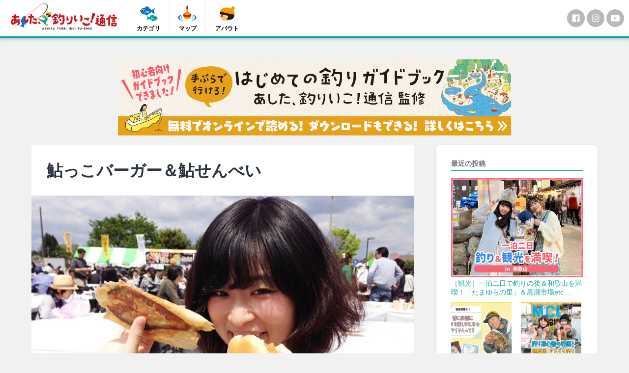

--- FILE ---
content_type: text/html; charset=UTF-8
request_url: https://ashita-tsuri.com/food/20160525
body_size: 18821
content:
<!DOCTYPE html>

<html dir="ltr" lang="ja" prefix="og: https://ogp.me/ns#">

	<head>
		
<!-- Google Tag Manager -->
<script>(function(w,d,s,l,i){w[l]=w[l]||[];w[l].push({'gtm.start':
new Date().getTime(),event:'gtm.js'});var f=d.getElementsByTagName(s)[0],
j=d.createElement(s),dl=l!='dataLayer'?'&l='+l:'';j.async=true;j.src=
'https://www.googletagmanager.com/gtm.js?id='+i+dl;f.parentNode.insertBefore(j,f);
})(window,document,'script','dataLayer','GTM-PT94THF');</script>
<!-- End Google Tag Manager -->
		
		<meta charset="UTF-8">
		<meta name="viewport" content="width=device-width, initial-scale=1.0, maximum-scale=1.0, user-scalable=no" >
		<link rel="icon" type="image/x-icon" href="/favicon.ico">
				<title>鮎っこバーガー＆鮎せんべい | あした、釣りいこ! 通信</title>

		<!-- All in One SEO 4.6.0 - aioseo.com -->
		<meta name="robots" content="max-image-preview:large" />
		<link rel="canonical" href="https://ashita-tsuri.com/food/20160525" />
		<meta name="generator" content="All in One SEO (AIOSEO) 4.6.0" />
		<meta property="og:locale" content="ja_JP" />
		<meta property="og:site_name" content="あした、釣りいこ! 通信" />
		<meta property="og:type" content="article" />
		<meta property="og:title" content="鮎っこバーガー＆鮎せんべい | あした、釣りいこ! 通信" />
		<meta property="og:url" content="https://ashita-tsuri.com/food/20160525" />
		<meta property="og:image" content="https://ashita-tsuri.com/wp-content/uploads/2016/05/13254052_1748907228655907_5132516491369389434_n-1.jpg" />
		<meta property="og:image:secure_url" content="https://ashita-tsuri.com/wp-content/uploads/2016/05/13254052_1748907228655907_5132516491369389434_n-1.jpg" />
		<meta property="og:image:width" content="960" />
		<meta property="og:image:height" content="720" />
		<meta property="article:published_time" content="2016-05-25T10:43:37+00:00" />
		<meta property="article:modified_time" content="2016-05-25T10:43:37+00:00" />
		<meta name="twitter:card" content="summary" />
		<meta name="twitter:title" content="鮎っこバーガー＆鮎せんべい | あした、釣りいこ! 通信" />
		<meta name="twitter:image" content="https://ashita-tsuri.com/wp-content/uploads/2016/05/13254052_1748907228655907_5132516491369389434_n-1.jpg" />
		<script type="application/ld+json" class="aioseo-schema">
			{"@context":"https:\/\/schema.org","@graph":[{"@type":"Article","@id":"https:\/\/ashita-tsuri.com\/food\/20160525#article","name":"\u9b8e\u3063\u3053\u30d0\u30fc\u30ac\u30fc\uff06\u9b8e\u305b\u3093\u3079\u3044 | \u3042\u3057\u305f\u3001\u91e3\u308a\u3044\u3053! \u901a\u4fe1","headline":"\u9b8e\u3063\u3053\u30d0\u30fc\u30ac\u30fc\uff06\u9b8e\u305b\u3093\u3079\u3044","author":{"@id":"https:\/\/ashita-tsuri.com\/author\/copla#author"},"publisher":{"@id":"https:\/\/ashita-tsuri.com\/#organization"},"image":{"@type":"ImageObject","url":"https:\/\/ashita-tsuri.com\/wp-content\/uploads\/2016\/05\/13254052_1748907228655907_5132516491369389434_n-1.jpg","width":960,"height":720},"datePublished":"2016-05-25T19:43:37+09:00","dateModified":"2016-05-25T19:43:37+09:00","inLanguage":"ja","mainEntityOfPage":{"@id":"https:\/\/ashita-tsuri.com\/food\/20160525#webpage"},"isPartOf":{"@id":"https:\/\/ashita-tsuri.com\/food\/20160525#webpage"},"articleSection":"\u91e3\u308a\u3054\u306f\u3093, \u89b3\u5149"},{"@type":"BreadcrumbList","@id":"https:\/\/ashita-tsuri.com\/food\/20160525#breadcrumblist","itemListElement":[{"@type":"ListItem","@id":"https:\/\/ashita-tsuri.com\/#listItem","position":1,"name":"\u5bb6","item":"https:\/\/ashita-tsuri.com\/","nextItem":"https:\/\/ashita-tsuri.com\/category\/food#listItem"},{"@type":"ListItem","@id":"https:\/\/ashita-tsuri.com\/category\/food#listItem","position":2,"name":"\u91e3\u308a\u3054\u306f\u3093","previousItem":"https:\/\/ashita-tsuri.com\/#listItem"}]},{"@type":"Organization","@id":"https:\/\/ashita-tsuri.com\/#organization","name":"\u3042\u3057\u305f\u3001\u91e3\u308a\u3044\u3053! \u901a\u4fe1","url":"https:\/\/ashita-tsuri.com\/"},{"@type":"Person","@id":"https:\/\/ashita-tsuri.com\/author\/copla#author","url":"https:\/\/ashita-tsuri.com\/author\/copla","name":"copla","image":{"@type":"ImageObject","@id":"https:\/\/ashita-tsuri.com\/food\/20160525#authorImage","url":"https:\/\/secure.gravatar.com\/avatar\/739c27aed13343df854ce802197d77d6?s=96&d=mm&r=g","width":96,"height":96,"caption":"copla"}},{"@type":"WebPage","@id":"https:\/\/ashita-tsuri.com\/food\/20160525#webpage","url":"https:\/\/ashita-tsuri.com\/food\/20160525","name":"\u9b8e\u3063\u3053\u30d0\u30fc\u30ac\u30fc\uff06\u9b8e\u305b\u3093\u3079\u3044 | \u3042\u3057\u305f\u3001\u91e3\u308a\u3044\u3053! \u901a\u4fe1","inLanguage":"ja","isPartOf":{"@id":"https:\/\/ashita-tsuri.com\/#website"},"breadcrumb":{"@id":"https:\/\/ashita-tsuri.com\/food\/20160525#breadcrumblist"},"author":{"@id":"https:\/\/ashita-tsuri.com\/author\/copla#author"},"creator":{"@id":"https:\/\/ashita-tsuri.com\/author\/copla#author"},"image":{"@type":"ImageObject","url":"https:\/\/ashita-tsuri.com\/wp-content\/uploads\/2016\/05\/13254052_1748907228655907_5132516491369389434_n-1.jpg","@id":"https:\/\/ashita-tsuri.com\/food\/20160525\/#mainImage","width":960,"height":720},"primaryImageOfPage":{"@id":"https:\/\/ashita-tsuri.com\/food\/20160525#mainImage"},"datePublished":"2016-05-25T19:43:37+09:00","dateModified":"2016-05-25T19:43:37+09:00"},{"@type":"WebSite","@id":"https:\/\/ashita-tsuri.com\/#website","url":"https:\/\/ashita-tsuri.com\/","name":"\u3042\u3057\u305f\u3001\u91e3\u308a\u3044\u3053! \u901a\u4fe1","description":"\u91e3\u308a\u521d\u5fc3\u8005\u306e\u307f\u3093\u306a\u304c\u697d\u3057\u3080\u60c5\u5831\u4ea4\u63db\u30da\u30fc\u30b8\u3067\u3059\u3002","inLanguage":"ja","publisher":{"@id":"https:\/\/ashita-tsuri.com\/#organization"}}]}
		</script>
		<!-- All in One SEO -->

<link rel='dns-prefetch' href='//stats.wp.com' />
<link rel="alternate" type="application/rss+xml" title="あした、釣りいこ! 通信 &raquo; フィード" href="https://ashita-tsuri.com/feed" />
<link rel="alternate" type="application/rss+xml" title="あした、釣りいこ! 通信 &raquo; コメントフィード" href="https://ashita-tsuri.com/comments/feed" />
<link rel="alternate" type="text/calendar" title="あした、釣りいこ! 通信 &raquo; iCal フィード" href="https://ashita-tsuri.com/events/?ical=1" />
<script type="text/javascript">
/* <![CDATA[ */
window._wpemojiSettings = {"baseUrl":"https:\/\/s.w.org\/images\/core\/emoji\/15.0.3\/72x72\/","ext":".png","svgUrl":"https:\/\/s.w.org\/images\/core\/emoji\/15.0.3\/svg\/","svgExt":".svg","source":{"concatemoji":"https:\/\/ashita-tsuri.com\/wp-includes\/js\/wp-emoji-release.min.js?ver=6.5.7"}};
/*! This file is auto-generated */
!function(i,n){var o,s,e;function c(e){try{var t={supportTests:e,timestamp:(new Date).valueOf()};sessionStorage.setItem(o,JSON.stringify(t))}catch(e){}}function p(e,t,n){e.clearRect(0,0,e.canvas.width,e.canvas.height),e.fillText(t,0,0);var t=new Uint32Array(e.getImageData(0,0,e.canvas.width,e.canvas.height).data),r=(e.clearRect(0,0,e.canvas.width,e.canvas.height),e.fillText(n,0,0),new Uint32Array(e.getImageData(0,0,e.canvas.width,e.canvas.height).data));return t.every(function(e,t){return e===r[t]})}function u(e,t,n){switch(t){case"flag":return n(e,"\ud83c\udff3\ufe0f\u200d\u26a7\ufe0f","\ud83c\udff3\ufe0f\u200b\u26a7\ufe0f")?!1:!n(e,"\ud83c\uddfa\ud83c\uddf3","\ud83c\uddfa\u200b\ud83c\uddf3")&&!n(e,"\ud83c\udff4\udb40\udc67\udb40\udc62\udb40\udc65\udb40\udc6e\udb40\udc67\udb40\udc7f","\ud83c\udff4\u200b\udb40\udc67\u200b\udb40\udc62\u200b\udb40\udc65\u200b\udb40\udc6e\u200b\udb40\udc67\u200b\udb40\udc7f");case"emoji":return!n(e,"\ud83d\udc26\u200d\u2b1b","\ud83d\udc26\u200b\u2b1b")}return!1}function f(e,t,n){var r="undefined"!=typeof WorkerGlobalScope&&self instanceof WorkerGlobalScope?new OffscreenCanvas(300,150):i.createElement("canvas"),a=r.getContext("2d",{willReadFrequently:!0}),o=(a.textBaseline="top",a.font="600 32px Arial",{});return e.forEach(function(e){o[e]=t(a,e,n)}),o}function t(e){var t=i.createElement("script");t.src=e,t.defer=!0,i.head.appendChild(t)}"undefined"!=typeof Promise&&(o="wpEmojiSettingsSupports",s=["flag","emoji"],n.supports={everything:!0,everythingExceptFlag:!0},e=new Promise(function(e){i.addEventListener("DOMContentLoaded",e,{once:!0})}),new Promise(function(t){var n=function(){try{var e=JSON.parse(sessionStorage.getItem(o));if("object"==typeof e&&"number"==typeof e.timestamp&&(new Date).valueOf()<e.timestamp+604800&&"object"==typeof e.supportTests)return e.supportTests}catch(e){}return null}();if(!n){if("undefined"!=typeof Worker&&"undefined"!=typeof OffscreenCanvas&&"undefined"!=typeof URL&&URL.createObjectURL&&"undefined"!=typeof Blob)try{var e="postMessage("+f.toString()+"("+[JSON.stringify(s),u.toString(),p.toString()].join(",")+"));",r=new Blob([e],{type:"text/javascript"}),a=new Worker(URL.createObjectURL(r),{name:"wpTestEmojiSupports"});return void(a.onmessage=function(e){c(n=e.data),a.terminate(),t(n)})}catch(e){}c(n=f(s,u,p))}t(n)}).then(function(e){for(var t in e)n.supports[t]=e[t],n.supports.everything=n.supports.everything&&n.supports[t],"flag"!==t&&(n.supports.everythingExceptFlag=n.supports.everythingExceptFlag&&n.supports[t]);n.supports.everythingExceptFlag=n.supports.everythingExceptFlag&&!n.supports.flag,n.DOMReady=!1,n.readyCallback=function(){n.DOMReady=!0}}).then(function(){return e}).then(function(){var e;n.supports.everything||(n.readyCallback(),(e=n.source||{}).concatemoji?t(e.concatemoji):e.wpemoji&&e.twemoji&&(t(e.twemoji),t(e.wpemoji)))}))}((window,document),window._wpemojiSettings);
/* ]]> */
</script>
<style id='wp-emoji-styles-inline-css' type='text/css'>

	img.wp-smiley, img.emoji {
		display: inline !important;
		border: none !important;
		box-shadow: none !important;
		height: 1em !important;
		width: 1em !important;
		margin: 0 0.07em !important;
		vertical-align: -0.1em !important;
		background: none !important;
		padding: 0 !important;
	}
</style>
<link rel='stylesheet' id='wp-block-library-css' href='https://ashita-tsuri.com/wp-includes/css/dist/block-library/style.min.css?ver=6.5.7' type='text/css' media='all' />
<style id='wp-block-library-inline-css' type='text/css'>
.has-text-align-justify{text-align:justify;}
</style>
<link rel='stylesheet' id='mediaelement-css' href='https://ashita-tsuri.com/wp-includes/js/mediaelement/mediaelementplayer-legacy.min.css?ver=4.2.17' type='text/css' media='all' />
<link rel='stylesheet' id='wp-mediaelement-css' href='https://ashita-tsuri.com/wp-includes/js/mediaelement/wp-mediaelement.min.css?ver=6.5.7' type='text/css' media='all' />
<style id='jetpack-sharing-buttons-style-inline-css' type='text/css'>
.jetpack-sharing-buttons__services-list{display:flex;flex-direction:row;flex-wrap:wrap;gap:0;list-style-type:none;margin:5px;padding:0}.jetpack-sharing-buttons__services-list.has-small-icon-size{font-size:12px}.jetpack-sharing-buttons__services-list.has-normal-icon-size{font-size:16px}.jetpack-sharing-buttons__services-list.has-large-icon-size{font-size:24px}.jetpack-sharing-buttons__services-list.has-huge-icon-size{font-size:36px}@media print{.jetpack-sharing-buttons__services-list{display:none!important}}.editor-styles-wrapper .wp-block-jetpack-sharing-buttons{gap:0;padding-inline-start:0}ul.jetpack-sharing-buttons__services-list.has-background{padding:1.25em 2.375em}
</style>
<style id='pdfemb-pdf-embedder-viewer-style-inline-css' type='text/css'>
.wp-block-pdfemb-pdf-embedder-viewer{max-width:none}

</style>
<style id='classic-theme-styles-inline-css' type='text/css'>
/*! This file is auto-generated */
.wp-block-button__link{color:#fff;background-color:#32373c;border-radius:9999px;box-shadow:none;text-decoration:none;padding:calc(.667em + 2px) calc(1.333em + 2px);font-size:1.125em}.wp-block-file__button{background:#32373c;color:#fff;text-decoration:none}
</style>
<style id='global-styles-inline-css' type='text/css'>
body{--wp--preset--color--black: #000000;--wp--preset--color--cyan-bluish-gray: #abb8c3;--wp--preset--color--white: #ffffff;--wp--preset--color--pale-pink: #f78da7;--wp--preset--color--vivid-red: #cf2e2e;--wp--preset--color--luminous-vivid-orange: #ff6900;--wp--preset--color--luminous-vivid-amber: #fcb900;--wp--preset--color--light-green-cyan: #7bdcb5;--wp--preset--color--vivid-green-cyan: #00d084;--wp--preset--color--pale-cyan-blue: #8ed1fc;--wp--preset--color--vivid-cyan-blue: #0693e3;--wp--preset--color--vivid-purple: #9b51e0;--wp--preset--gradient--vivid-cyan-blue-to-vivid-purple: linear-gradient(135deg,rgba(6,147,227,1) 0%,rgb(155,81,224) 100%);--wp--preset--gradient--light-green-cyan-to-vivid-green-cyan: linear-gradient(135deg,rgb(122,220,180) 0%,rgb(0,208,130) 100%);--wp--preset--gradient--luminous-vivid-amber-to-luminous-vivid-orange: linear-gradient(135deg,rgba(252,185,0,1) 0%,rgba(255,105,0,1) 100%);--wp--preset--gradient--luminous-vivid-orange-to-vivid-red: linear-gradient(135deg,rgba(255,105,0,1) 0%,rgb(207,46,46) 100%);--wp--preset--gradient--very-light-gray-to-cyan-bluish-gray: linear-gradient(135deg,rgb(238,238,238) 0%,rgb(169,184,195) 100%);--wp--preset--gradient--cool-to-warm-spectrum: linear-gradient(135deg,rgb(74,234,220) 0%,rgb(151,120,209) 20%,rgb(207,42,186) 40%,rgb(238,44,130) 60%,rgb(251,105,98) 80%,rgb(254,248,76) 100%);--wp--preset--gradient--blush-light-purple: linear-gradient(135deg,rgb(255,206,236) 0%,rgb(152,150,240) 100%);--wp--preset--gradient--blush-bordeaux: linear-gradient(135deg,rgb(254,205,165) 0%,rgb(254,45,45) 50%,rgb(107,0,62) 100%);--wp--preset--gradient--luminous-dusk: linear-gradient(135deg,rgb(255,203,112) 0%,rgb(199,81,192) 50%,rgb(65,88,208) 100%);--wp--preset--gradient--pale-ocean: linear-gradient(135deg,rgb(255,245,203) 0%,rgb(182,227,212) 50%,rgb(51,167,181) 100%);--wp--preset--gradient--electric-grass: linear-gradient(135deg,rgb(202,248,128) 0%,rgb(113,206,126) 100%);--wp--preset--gradient--midnight: linear-gradient(135deg,rgb(2,3,129) 0%,rgb(40,116,252) 100%);--wp--preset--font-size--small: 13px;--wp--preset--font-size--medium: 20px;--wp--preset--font-size--large: 36px;--wp--preset--font-size--x-large: 42px;--wp--preset--spacing--20: 0.44rem;--wp--preset--spacing--30: 0.67rem;--wp--preset--spacing--40: 1rem;--wp--preset--spacing--50: 1.5rem;--wp--preset--spacing--60: 2.25rem;--wp--preset--spacing--70: 3.38rem;--wp--preset--spacing--80: 5.06rem;--wp--preset--shadow--natural: 6px 6px 9px rgba(0, 0, 0, 0.2);--wp--preset--shadow--deep: 12px 12px 50px rgba(0, 0, 0, 0.4);--wp--preset--shadow--sharp: 6px 6px 0px rgba(0, 0, 0, 0.2);--wp--preset--shadow--outlined: 6px 6px 0px -3px rgba(255, 255, 255, 1), 6px 6px rgba(0, 0, 0, 1);--wp--preset--shadow--crisp: 6px 6px 0px rgba(0, 0, 0, 1);}:where(.is-layout-flex){gap: 0.5em;}:where(.is-layout-grid){gap: 0.5em;}body .is-layout-flex{display: flex;}body .is-layout-flex{flex-wrap: wrap;align-items: center;}body .is-layout-flex > *{margin: 0;}body .is-layout-grid{display: grid;}body .is-layout-grid > *{margin: 0;}:where(.wp-block-columns.is-layout-flex){gap: 2em;}:where(.wp-block-columns.is-layout-grid){gap: 2em;}:where(.wp-block-post-template.is-layout-flex){gap: 1.25em;}:where(.wp-block-post-template.is-layout-grid){gap: 1.25em;}.has-black-color{color: var(--wp--preset--color--black) !important;}.has-cyan-bluish-gray-color{color: var(--wp--preset--color--cyan-bluish-gray) !important;}.has-white-color{color: var(--wp--preset--color--white) !important;}.has-pale-pink-color{color: var(--wp--preset--color--pale-pink) !important;}.has-vivid-red-color{color: var(--wp--preset--color--vivid-red) !important;}.has-luminous-vivid-orange-color{color: var(--wp--preset--color--luminous-vivid-orange) !important;}.has-luminous-vivid-amber-color{color: var(--wp--preset--color--luminous-vivid-amber) !important;}.has-light-green-cyan-color{color: var(--wp--preset--color--light-green-cyan) !important;}.has-vivid-green-cyan-color{color: var(--wp--preset--color--vivid-green-cyan) !important;}.has-pale-cyan-blue-color{color: var(--wp--preset--color--pale-cyan-blue) !important;}.has-vivid-cyan-blue-color{color: var(--wp--preset--color--vivid-cyan-blue) !important;}.has-vivid-purple-color{color: var(--wp--preset--color--vivid-purple) !important;}.has-black-background-color{background-color: var(--wp--preset--color--black) !important;}.has-cyan-bluish-gray-background-color{background-color: var(--wp--preset--color--cyan-bluish-gray) !important;}.has-white-background-color{background-color: var(--wp--preset--color--white) !important;}.has-pale-pink-background-color{background-color: var(--wp--preset--color--pale-pink) !important;}.has-vivid-red-background-color{background-color: var(--wp--preset--color--vivid-red) !important;}.has-luminous-vivid-orange-background-color{background-color: var(--wp--preset--color--luminous-vivid-orange) !important;}.has-luminous-vivid-amber-background-color{background-color: var(--wp--preset--color--luminous-vivid-amber) !important;}.has-light-green-cyan-background-color{background-color: var(--wp--preset--color--light-green-cyan) !important;}.has-vivid-green-cyan-background-color{background-color: var(--wp--preset--color--vivid-green-cyan) !important;}.has-pale-cyan-blue-background-color{background-color: var(--wp--preset--color--pale-cyan-blue) !important;}.has-vivid-cyan-blue-background-color{background-color: var(--wp--preset--color--vivid-cyan-blue) !important;}.has-vivid-purple-background-color{background-color: var(--wp--preset--color--vivid-purple) !important;}.has-black-border-color{border-color: var(--wp--preset--color--black) !important;}.has-cyan-bluish-gray-border-color{border-color: var(--wp--preset--color--cyan-bluish-gray) !important;}.has-white-border-color{border-color: var(--wp--preset--color--white) !important;}.has-pale-pink-border-color{border-color: var(--wp--preset--color--pale-pink) !important;}.has-vivid-red-border-color{border-color: var(--wp--preset--color--vivid-red) !important;}.has-luminous-vivid-orange-border-color{border-color: var(--wp--preset--color--luminous-vivid-orange) !important;}.has-luminous-vivid-amber-border-color{border-color: var(--wp--preset--color--luminous-vivid-amber) !important;}.has-light-green-cyan-border-color{border-color: var(--wp--preset--color--light-green-cyan) !important;}.has-vivid-green-cyan-border-color{border-color: var(--wp--preset--color--vivid-green-cyan) !important;}.has-pale-cyan-blue-border-color{border-color: var(--wp--preset--color--pale-cyan-blue) !important;}.has-vivid-cyan-blue-border-color{border-color: var(--wp--preset--color--vivid-cyan-blue) !important;}.has-vivid-purple-border-color{border-color: var(--wp--preset--color--vivid-purple) !important;}.has-vivid-cyan-blue-to-vivid-purple-gradient-background{background: var(--wp--preset--gradient--vivid-cyan-blue-to-vivid-purple) !important;}.has-light-green-cyan-to-vivid-green-cyan-gradient-background{background: var(--wp--preset--gradient--light-green-cyan-to-vivid-green-cyan) !important;}.has-luminous-vivid-amber-to-luminous-vivid-orange-gradient-background{background: var(--wp--preset--gradient--luminous-vivid-amber-to-luminous-vivid-orange) !important;}.has-luminous-vivid-orange-to-vivid-red-gradient-background{background: var(--wp--preset--gradient--luminous-vivid-orange-to-vivid-red) !important;}.has-very-light-gray-to-cyan-bluish-gray-gradient-background{background: var(--wp--preset--gradient--very-light-gray-to-cyan-bluish-gray) !important;}.has-cool-to-warm-spectrum-gradient-background{background: var(--wp--preset--gradient--cool-to-warm-spectrum) !important;}.has-blush-light-purple-gradient-background{background: var(--wp--preset--gradient--blush-light-purple) !important;}.has-blush-bordeaux-gradient-background{background: var(--wp--preset--gradient--blush-bordeaux) !important;}.has-luminous-dusk-gradient-background{background: var(--wp--preset--gradient--luminous-dusk) !important;}.has-pale-ocean-gradient-background{background: var(--wp--preset--gradient--pale-ocean) !important;}.has-electric-grass-gradient-background{background: var(--wp--preset--gradient--electric-grass) !important;}.has-midnight-gradient-background{background: var(--wp--preset--gradient--midnight) !important;}.has-small-font-size{font-size: var(--wp--preset--font-size--small) !important;}.has-medium-font-size{font-size: var(--wp--preset--font-size--medium) !important;}.has-large-font-size{font-size: var(--wp--preset--font-size--large) !important;}.has-x-large-font-size{font-size: var(--wp--preset--font-size--x-large) !important;}
.wp-block-navigation a:where(:not(.wp-element-button)){color: inherit;}
:where(.wp-block-post-template.is-layout-flex){gap: 1.25em;}:where(.wp-block-post-template.is-layout-grid){gap: 1.25em;}
:where(.wp-block-columns.is-layout-flex){gap: 2em;}:where(.wp-block-columns.is-layout-grid){gap: 2em;}
.wp-block-pullquote{font-size: 1.5em;line-height: 1.6;}
</style>
<link rel='stylesheet' id='wordpress-popular-posts-css-css' href='https://ashita-tsuri.com/wp-content/plugins/wordpress-popular-posts/assets/css/wpp.css?ver=6.4.2' type='text/css' media='all' />
<link rel='stylesheet' id='recent-posts-widget-with-thumbnails-public-style-css' href='https://ashita-tsuri.com/wp-content/plugins/recent-posts-widget-with-thumbnails/public.css?ver=7.1.1' type='text/css' media='all' />
<link rel='stylesheet' id='fancybox-css' href='https://ashita-tsuri.com/wp-content/plugins/easy-fancybox/fancybox/1.5.4/jquery.fancybox.min.css?ver=6.5.7' type='text/css' media='screen' />
<link rel='stylesheet' id='baskerville_googleIcons-css' href='//fonts.googleapis.com/icon?family=Material+Icons&#038;ver=6.5.7' type='text/css' media='all' />
<link rel='stylesheet' id='baskerville_style-css' href='https://ashita-tsuri.com/wp-content/themes/ashitatsuri/style.css?ver=6.5.7' type='text/css' media='all' />
<script type="text/javascript" src="https://ashita-tsuri.com/wp-includes/js/jquery/jquery.min.js?ver=3.7.1" id="jquery-core-js"></script>
<script type="text/javascript" src="https://ashita-tsuri.com/wp-includes/js/jquery/jquery-migrate.min.js?ver=3.4.1" id="jquery-migrate-js"></script>
<script type="text/javascript" src="https://ashita-tsuri.com/wp-content/plugins/flowpaper-lite-pdf-flipbook/assets/lity/lity.min.js" id="lity-js-js"></script>
<script type="text/javascript" id="snazzymaps-js-js-extra">
/* <![CDATA[ */
var SnazzyDataForSnazzyMaps = [];
SnazzyDataForSnazzyMaps={"id":14889,"name":"Flat Pale","description":"Flat style with pale color.","url":"https:\/\/snazzymaps.com\/style\/14889\/flat-pale","imageUrl":"https:\/\/snazzy-maps-cdn.azureedge.net\/assets\/14889-flat-pale.png?v=20170516095645","json":"[{\"featureType\":\"administrative\",\"elementType\":\"labels.text.fill\",\"stylers\":[{\"color\":\"#6195a0\"}]},{\"featureType\":\"administrative.province\",\"elementType\":\"geometry.stroke\",\"stylers\":[{\"visibility\":\"off\"}]},{\"featureType\":\"landscape\",\"elementType\":\"geometry\",\"stylers\":[{\"lightness\":\"0\"},{\"saturation\":\"0\"},{\"color\":\"#f5f5f2\"},{\"gamma\":\"1\"}]},{\"featureType\":\"landscape.man_made\",\"elementType\":\"all\",\"stylers\":[{\"lightness\":\"-3\"},{\"gamma\":\"1.00\"}]},{\"featureType\":\"landscape.natural.terrain\",\"elementType\":\"all\",\"stylers\":[{\"visibility\":\"off\"}]},{\"featureType\":\"poi\",\"elementType\":\"all\",\"stylers\":[{\"visibility\":\"off\"}]},{\"featureType\":\"poi.park\",\"elementType\":\"geometry.fill\",\"stylers\":[{\"color\":\"#bae5ce\"},{\"visibility\":\"on\"}]},{\"featureType\":\"road\",\"elementType\":\"all\",\"stylers\":[{\"saturation\":-100},{\"lightness\":45},{\"visibility\":\"simplified\"}]},{\"featureType\":\"road.highway\",\"elementType\":\"all\",\"stylers\":[{\"visibility\":\"simplified\"}]},{\"featureType\":\"road.highway\",\"elementType\":\"geometry.fill\",\"stylers\":[{\"color\":\"#fac9a9\"},{\"visibility\":\"simplified\"}]},{\"featureType\":\"road.highway\",\"elementType\":\"labels.text\",\"stylers\":[{\"color\":\"#4e4e4e\"}]},{\"featureType\":\"road.arterial\",\"elementType\":\"labels.text.fill\",\"stylers\":[{\"color\":\"#787878\"}]},{\"featureType\":\"road.arterial\",\"elementType\":\"labels.icon\",\"stylers\":[{\"visibility\":\"off\"}]},{\"featureType\":\"transit\",\"elementType\":\"all\",\"stylers\":[{\"visibility\":\"simplified\"}]},{\"featureType\":\"transit.station.airport\",\"elementType\":\"labels.icon\",\"stylers\":[{\"hue\":\"#0a00ff\"},{\"saturation\":\"-77\"},{\"gamma\":\"0.57\"},{\"lightness\":\"0\"}]},{\"featureType\":\"transit.station.rail\",\"elementType\":\"labels.text.fill\",\"stylers\":[{\"color\":\"#43321e\"}]},{\"featureType\":\"transit.station.rail\",\"elementType\":\"labels.icon\",\"stylers\":[{\"hue\":\"#ff6c00\"},{\"lightness\":\"4\"},{\"gamma\":\"0.75\"},{\"saturation\":\"-68\"}]},{\"featureType\":\"water\",\"elementType\":\"all\",\"stylers\":[{\"color\":\"#eaf6f8\"},{\"visibility\":\"on\"}]},{\"featureType\":\"water\",\"elementType\":\"geometry.fill\",\"stylers\":[{\"color\":\"#c7eced\"}]},{\"featureType\":\"water\",\"elementType\":\"labels.text.fill\",\"stylers\":[{\"lightness\":\"-49\"},{\"saturation\":\"-53\"},{\"gamma\":\"0.79\"}]}]","views":11799,"favorites":133,"createdBy":{"name":"Hidenori Ikeda","url":null},"createdOn":"2015-03-18T05:21:44.043","tags":["light","monochrome","simple"],"colors":["blue","gray","green"]};
/* ]]> */
</script>
<script type="text/javascript" src="https://ashita-tsuri.com/wp-content/plugins/snazzy-maps/snazzymaps.js?ver=1.4.0" id="snazzymaps-js-js"></script>
<script type="application/json" id="wpp-json">

{"sampling_active":0,"sampling_rate":100,"ajax_url":"https:\/\/ashita-tsuri.com\/wp-json\/wordpress-popular-posts\/v1\/popular-posts","api_url":"https:\/\/ashita-tsuri.com\/wp-json\/wordpress-popular-posts","ID":2001,"token":"d2edaf2695","lang":0,"debug":0}

</script>
<script type="text/javascript" src="https://ashita-tsuri.com/wp-content/plugins/wordpress-popular-posts/assets/js/wpp.min.js?ver=6.4.2" id="wpp-js-js"></script>
<link rel="https://api.w.org/" href="https://ashita-tsuri.com/wp-json/" /><link rel="alternate" type="application/json" href="https://ashita-tsuri.com/wp-json/wp/v2/posts/2001" /><link rel="alternate" type="application/json+oembed" href="https://ashita-tsuri.com/wp-json/oembed/1.0/embed?url=https%3A%2F%2Fashita-tsuri.com%2Ffood%2F20160525" />
<link rel="alternate" type="text/xml+oembed" href="https://ashita-tsuri.com/wp-json/oembed/1.0/embed?url=https%3A%2F%2Fashita-tsuri.com%2Ffood%2F20160525&#038;format=xml" />
<script type="text/javascript">
	window._wp_rp_static_base_url = 'https://wprp.zemanta.com/static/';
	window._wp_rp_wp_ajax_url = "https://ashita-tsuri.com/wp-admin/admin-ajax.php";
	window._wp_rp_plugin_version = '3.6.4';
	window._wp_rp_post_id = '2001';
	window._wp_rp_num_rel_posts = '4';
	window._wp_rp_thumbnails = true;
	window._wp_rp_post_title = '%E9%AE%8E%E3%81%A3%E3%81%93%E3%83%90%E3%83%BC%E3%82%AC%E3%83%BC%EF%BC%86%E9%AE%8E%E3%81%9B%E3%82%93%E3%81%B9%E3%81%84';
	window._wp_rp_post_tags = ['%E6%9C%AA%E5%88%86%E9%A1%9E', 'food', 'prefectur', 'cracker', 'call', 'discov', 'burger', 'river', 'citi', 'local', 'caught'];
	window._wp_rp_promoted_content = true;
</script>
<link rel="stylesheet" href="https://ashita-tsuri.com/wp-content/plugins/wordpress-23-related-posts-plugin/static/themes/twocolumns.css?version=3.6.4" />
<meta name="tec-api-version" content="v1"><meta name="tec-api-origin" content="https://ashita-tsuri.com"><link rel="alternate" href="https://ashita-tsuri.com/wp-json/tribe/events/v1/" />	<style>img#wpstats{display:none}</style>
		            <style id="wpp-loading-animation-styles">@-webkit-keyframes bgslide{from{background-position-x:0}to{background-position-x:-200%}}@keyframes bgslide{from{background-position-x:0}to{background-position-x:-200%}}.wpp-widget-placeholder,.wpp-widget-block-placeholder,.wpp-shortcode-placeholder{margin:0 auto;width:60px;height:3px;background:#dd3737;background:linear-gradient(90deg,#dd3737 0%,#571313 10%,#dd3737 100%);background-size:200% auto;border-radius:3px;-webkit-animation:bgslide 1s infinite linear;animation:bgslide 1s infinite linear}</style>
            

	</head>
	
	<body class="post-template-default single single-post postid-2001 single-format-standard tribe-no-js has-featured-image" >
		<!-- Google Tag Manager (noscript) -->
<noscript><iframe src="https://www.googletagmanager.com/ns.html?id=GTM-PT94THF"
height="0" width="0" style="display:none;visibility:hidden"></iframe></noscript>
<!-- End Google Tag Manager (noscript) -->
		
		<div class="header section small-padding bg-image" style="background-image: url();">
<div class="header-inner ">
			<div class="nav-toggle fleft hidden">
					<div class="bar"></div>
					<div class="bar"></div>
					<div class="bar"></div>
					<div class="clear"></div>
				</div>
									<div class="blog-logo">
					
				        <a class="logo" href='https://ashita-tsuri.com/' title='あした、釣りいこ! 通信 &mdash; 釣り初心者のみんなが楽しむ情報交換ページです。' rel='home'>
				        	<img src='/wp-content/uploads/2017/05/logo.png' alt='あした、釣りいこ! 通信'>
				        </a>
			        
					</div>
											
<ul class="main-menu">
					<li id="menu-item-4123" class="menu-category"><a href="https://ashita-tsuri.com/category">カテゴリ</a></li>
<li id="menu-item-4133" class="menu-map"><a href="https://ashita-tsuri.com/map">マップ</a></li>
<li id="menu-item-4132" class="menu-about"><a href="https://ashita-tsuri.com/about">アバウト</a></li>
											
				 </ul>
<div class="section no-padding sns-link">
<ul>
<li><a href="https://www.facebook.com/tsuriiko/" target="_blank"><span class="social-Facebook"></span></a></li>
<li><a href="https://www.instagram.com/ashitatsuriiko/" target="_blank"><span class="social-Instagram"></span></a></li>
<li><a href="https://www.youtube.com/channel/UC_KVT60fpc_ufmUvo7LSa8w" target="_blank"><span class="social-Youtube"></span></a></li>
</ul>
</div>
			</div> <!-- /header-inner -->
		</div> <!-- /header -->
		<div class="mobile-navigation section bg-graphite no-padding hidden">
					
			<ul class="mobile-menu">
			
				<li class="menu-category"><a href="https://ashita-tsuri.com/category">カテゴリ</a></li>
<li class="menu-map"><a href="https://ashita-tsuri.com/map">マップ</a></li>
<li class="menu-about"><a href="https://ashita-tsuri.com/about">アバウト</a></li>
		  </ul> <!-- /main-menu -->
		</div> <!-- /mobile-navigation -->
    

<div class="wrapper section medium-padding">
	<div class="guidebookbanner"><a href="https://ashita-tsuri.com/sea-fishing/20200331" alt=""><img src="https://ashita-tsuri.com/wp-content/uploads/2021/04/guide_banner.jpg"></a></div>
  <div class="section-inner">
    <div class="content fleft">
            <div id="post-2001" class="post-2001 post type-post status-publish format-standard has-post-thumbnail hentry category-food category-sightseeing">
                <div class="post-header">
          <h1 class="post-title">
            鮎っこバーガー＆鮎せんべい          </h1>
        </div>
        <!-- /post-header -->
        
                <div class="featured-media">
          <img width="960" height="720" src="https://ashita-tsuri.com/wp-content/uploads/2016/05/13254052_1748907228655907_5132516491369389434_n-1.jpg" class="attachment-post-image size-post-image wp-post-image" alt="" decoding="async" fetchpriority="high" srcset="https://ashita-tsuri.com/wp-content/uploads/2016/05/13254052_1748907228655907_5132516491369389434_n-1.jpg 960w, https://ashita-tsuri.com/wp-content/uploads/2016/05/13254052_1748907228655907_5132516491369389434_n-1-300x225.jpg 300w, https://ashita-tsuri.com/wp-content/uploads/2016/05/13254052_1748907228655907_5132516491369389434_n-1-768x576.jpg 768w" sizes="(max-width: 960px) 100vw, 960px" />                  </div>
        <!-- /featured-media -->
                <div class="post-meta">
          <p class="post-date">2016/05/25</p>
          <ul class="post-categories">
	<li><a href="https://ashita-tsuri.com/category/food" rel="category tag">釣りごはん</a></li>
	<li><a href="https://ashita-tsuri.com/category/sightseeing" rel="category tag">観光</a></li></ul>        </div>
                <div class="post-content">
          <p>こんばんは！本間美咲です！<br />
先日、栃木県大田原市で鮎を使ったご当地グルメを発見しました。その名も『鮎っこバーガー』＆『鮎せんべい』！！どちらも那珂川で釣れた鮎を使用しているそう！鮎っこバーガーは、鮎が入ったコロッケをバンズで挟んだもの。生臭さが全く無く、食感はもっちりしていて、これなら川魚が苦手な人や子ども喜びそうだなと思いました♪すごく美味しかったよー！那珂川で自分で鮎を釣って食べたいなぁ。</p>
<p>In Otawara city, Tochigi prefecture, I discovered local food called &#8220;sweetfish burger (Ayukko burger)&#8221; and &#8220;sweetfish cracker (Ayu senbei)&#8221;! Both the burger and cracker use sweetfish caught in Nakagawa river!</p>
          <div class="clear"></div>
          <ul id="share-link">
            <li><a href="https://twitter.com/share" class="twitter-share-button">Tweet</a> 
              <script>!function(d,s,id){var js,fjs=d.getElementsByTagName(s)[0],p=/^http:/.test(d.location)?'http':'https';if(!d.getElementById(id)){js=d.createElement(s);js.id=id;js.src=p+'://platform.twitter.com/widgets.js';fjs.parentNode.insertBefore(js,fjs);}}(document, 'script', 'twitter-wjs');</script></li>
            <li>
              <div class="fb-share-button" data-href="https://ashita-tsuri.com/food/20160525" data-layout="button" data-size="small" data-mobile-iframe="true"><a class="fb-xfbml-parse-ignore" target="_blank" href="https://www.facebook.com/sharer/sharer.php?u=https%3A%2F%2Fdevelopers.facebook.com%2Fdocs%2Fplugins%2F&amp;src=sdkpreparse">シェア</a></div>
            </li>
            <li>
              <div class="line-it-button" style="display: none;" data-lang="ja" data-type="share-a" data-url="https://ashita-tsuri.com/food/20160525"></div>
            </li>
            <li><a href="https://mixi.jp/share.pl" class="mixi-check-button" data-url='' data-button='button-1' data-key=''>Check</a><script type="text/javascript" src="https://static.mixi.jp/js/share.js"></script></li>
            <li><a href="//b.hatena.ne.jp/entry/https://ashita-tsuri.com/food/20160525" class="hatena-bookmark-button" data-hatena-bookmark-title="" data-hatena-bookmark-layout="standard-noballoon" title="このエントリーをはてなブックマークに追加"> <img src="//b.hatena.ne.jp/images/entry-button/button-only@2x.png" alt="はてなブックマークに追加" width="20" height="20" style="border: none;" /></a><script type="text/javascript" src="//b.hatena.ne.jp/js/bookmark_button.js" charset="utf-8" async="async"></script> 
            </li>
          </ul>
          
          <!-- facebook -->
          <div id="fb-root"></div>
          <script>(function(d, s, id) {
  var js, fjs = d.getElementsByTagName(s)[0];
  if (d.getElementById(id)) return;
  js = d.createElement(s); js.id = id;
  js.src = "//connect.facebook.net/ja_JP/sdk.js#xfbml=1&version=v2.9&appId=144623478948900";
  fjs.parentNode.insertBefore(js, fjs);
}(document, 'script', 'facebook-jssdk'));</script> 
          <script src="https://d.line-scdn.net/r/web/social-plugin/js/thirdparty/loader.min.js" async="async" defer="defer"></script>
          <h2><i class="material-icons">&#xE02F;</i>関連記事</h2>
          
<div class="wp_rp_wrap  wp_rp_twocolumns" id="wp_rp_first"><div class="wp_rp_content"><ul class="related_post wp_rp"><li data-position="0" data-poid="in-3817" data-post-type="none" ><a href="https://ashita-tsuri.com/sea-fishing/20170304" class="wp_rp_thumbnail"><img src="https://ashita-tsuri.com/wp-content/uploads/2017/03/0304-1-150x150.jpg" alt="福岡県、宗像大島にあるうみんぐ大島" width="150" height="150" /></a><a href="https://ashita-tsuri.com/sea-fishing/20170304" class="wp_rp_title">福岡県、宗像大島にあるうみんぐ大島</a></li><li data-position="1" data-poid="in-883" data-post-type="none" ><a href="https://ashita-tsuri.com/food/20151031" class="wp_rp_thumbnail"><img src="https://ashita-tsuri.com/wp-content/uploads/2015/11/1031_01-1-150x150.jpg" alt="Siesta Cafe Tooticky大会特製カレー" width="150" height="150" /></a><a href="https://ashita-tsuri.com/food/20151031" class="wp_rp_title">Siesta Cafe Tooticky大会特製カレー</a></li><li data-position="2" data-poid="in-7477" data-post-type="none" ><a href="https://ashita-tsuri.com/fishing-hole/20180824" class="wp_rp_thumbnail"><img src="https://ashita-tsuri.com/wp-content/uploads/2018/08/main-1-150x150.jpg" alt="下町で金魚釣り＆カキ氷！ちょっと懐かしい夏満喫ツアー" width="150" height="150" /></a><a href="https://ashita-tsuri.com/fishing-hole/20180824" class="wp_rp_title">下町で金魚釣り＆カキ氷！ちょっと懐かしい夏満喫ツアー</a></li><li data-position="3" data-poid="in-4089" data-post-type="none" ><a href="https://ashita-tsuri.com/food/20170425" class="wp_rp_thumbnail"><img src="https://ashita-tsuri.com/wp-content/uploads/2017/04/042501-1-150x150.jpg" alt="フィッシュバーガー専門店「デリファシャス（deli fu cious）」さん" width="150" height="150" /></a><a href="https://ashita-tsuri.com/food/20170425" class="wp_rp_title">フィッシュバーガー専門店「デリファシャス（deli fu cious）」さん</a></li></ul></div></div>
                  </div>
        <!-- /post-content -->
        
              </div>
      <!-- /post --> 
      
    </div>
    <!-- /content -->
    
    
	<div class="sidebar fright" role="complementary">
	
				<div class="widget widget_recent_entries"><div class="widget-content">		<h3 class="widget-title">最近の投稿</h3>		<ul>
		    				<li>
				<div class="post-thumb-large"><a href="https://ashita-tsuri.com/sightseeing/20240331"><img width="676" height="507" src="https://ashita-tsuri.com/wp-content/uploads/2024/03/20240319-960x720.jpg" class="attachment-large size-large wp-post-image" alt="" decoding="async" loading="lazy" srcset="https://ashita-tsuri.com/wp-content/uploads/2024/03/20240319.jpg 960w, https://ashita-tsuri.com/wp-content/uploads/2024/03/20240319-300x225.jpg 300w, https://ashita-tsuri.com/wp-content/uploads/2024/03/20240319-768x576.jpg 768w, https://ashita-tsuri.com/wp-content/uploads/2024/03/20240319-600x450.jpg 600w" sizes="(max-width: 676px) 100vw, 676px" /></a></div><a href="https://ashita-tsuri.com/sightseeing/20240331">［観光］一泊二日で釣りの後＆和歌山を満喫！「たまゆらの里」＆黒潮市場etc…</a>
						</li>
      		    	 		<li>
				<a href="https://ashita-tsuri.com/fishing-gear/20240325"><img width="150" height="150" src="https://ashita-tsuri.com/wp-content/uploads/2024/03/20240321-150x150.jpg" class="attachment-thumbnail size-thumbnail wp-post-image" alt="" decoding="async" loading="lazy" /></a><a href="https://ashita-tsuri.com/fishing-gear/20240325">【春の服装】花粉対策も！春に快適に釣りを楽しむア…</a>
						</li>
		    	 		<li>
				<a href="https://ashita-tsuri.com/sea-fishing/20240318"><img width="150" height="150" src="https://ashita-tsuri.com/wp-content/uploads/2024/03/20240305-150x150.jpg" class="attachment-thumbnail size-thumbnail wp-post-image" alt="" decoding="async" loading="lazy" /></a><a href="https://ashita-tsuri.com/sea-fishing/20240318">釣り初心者の友達と！高級魚・アマダイを狙う✨＠和歌…</a>
						</li>
		    	 		<li>
				<a href="https://ashita-tsuri.com/fishing-hole/20240312"><img width="150" height="150" src="https://ashita-tsuri.com/wp-content/uploads/2024/03/20240304-150x150.jpg" class="attachment-thumbnail size-thumbnail wp-post-image" alt="" decoding="async" loading="lazy" /></a><a href="https://ashita-tsuri.com/fishing-hole/20240312">釣りに詳しいアングラーズアイドル・一木花漣さんが…</a>
						</li>
		    	 		<li>
				<a href="https://ashita-tsuri.com/food/20240305"><img width="150" height="150" src="https://ashita-tsuri.com/wp-content/uploads/2024/02/20240301_img01-150x150.jpg" class="attachment-thumbnail size-thumbnail wp-post-image" alt="" decoding="async" loading="lazy" /></a><a href="https://ashita-tsuri.com/food/20240305">【レシピ】和風？フレンチ風⁉包んで電子レンジへ🎶４…</a>
						</li>
				</ul>
		</div><div class="clear"></div></div>		
<div class="widget popular-posts"><div class="widget-content">
<h3 class="widget-title">人気記事</h3><ul class="wpp-list wpp-list-with-thumbnails">
<li>
<a href="https://ashita-tsuri.com/food/20231208" title="下処理のひと手間でおいしく！ワカサギの天ぷら＆南蛮漬け" target="_self"><img src="https://ashita-tsuri.com/wp-content/uploads/wordpress-popular-posts/16136-featured-80x80.jpg" srcset="https://ashita-tsuri.com/wp-content/uploads/wordpress-popular-posts/16136-featured-80x80.jpg, https://ashita-tsuri.com/wp-content/uploads/wordpress-popular-posts/16136-featured-80x80@1.5x.jpg 1.5x, https://ashita-tsuri.com/wp-content/uploads/wordpress-popular-posts/16136-featured-80x80@2x.jpg 2x, https://ashita-tsuri.com/wp-content/uploads/wordpress-popular-posts/16136-featured-80x80@2.5x.jpg 2.5x, https://ashita-tsuri.com/wp-content/uploads/wordpress-popular-posts/16136-featured-80x80@3x.jpg 3x" width="80" height="80" alt="" class="wpp-thumbnail wpp_featured wpp_cached_thumb" decoding="async" loading="lazy"></a>
<a href="https://ashita-tsuri.com/food/20231208" title="下処理のひと手間でおいしく！ワカサギの天ぷら＆南蛮漬け" class="wpp-post-title" target="_self">下処理のひと手間でおいしく！ワカサギの天ぷら＆南蛮...</a>
 <span class="wpp-meta post-stats"><span class="wpp-date">2023年12月8日 に投稿された</span></span>
</li>
<li>
<a href="https://ashita-tsuri.com/food/20210319" title="【レシピ】簡単にできる👌ニジマスのさばき方・三枚おろし・ムニエルの作り方" target="_self"><img src="https://ashita-tsuri.com/wp-content/uploads/wordpress-popular-posts/10670-featured-80x80.jpg" width="80" height="80" alt="" class="wpp-thumbnail wpp_featured wpp_cached_thumb" decoding="async" loading="lazy"></a>
<a href="https://ashita-tsuri.com/food/20210319" title="【レシピ】簡単にできる👌ニジマスのさばき方・三枚おろし・ムニエルの作り方" class="wpp-post-title" target="_self">【レシピ】簡単にできる👌ニジマスのさばき方・三枚お...</a>
 <span class="wpp-meta post-stats"><span class="wpp-date">2021年3月19日 に投稿された</span></span>
</li>
<li>
<a href="https://ashita-tsuri.com/food/20181219" title="シンプルだけどおつまみにピッタリ!?ベテラン釣り師が教えるワカサギの素焼き" target="_self"><img src="https://ashita-tsuri.com/wp-content/uploads/wordpress-popular-posts/8053-featured-80x80.jpg" width="80" height="80" alt="" class="wpp-thumbnail wpp_featured wpp_cached_thumb" decoding="async" loading="lazy"></a>
<a href="https://ashita-tsuri.com/food/20181219" title="シンプルだけどおつまみにピッタリ!?ベテラン釣り師が教えるワカサギの素焼き" class="wpp-post-title" target="_self">シンプルだけどおつまみにピッタリ!?ベテラン釣り師...</a>
 <span class="wpp-meta post-stats"><span class="wpp-date">2018年12月19日 に投稿された</span></span>
</li>
<li>
<a href="https://ashita-tsuri.com/sea-fishing/20230814" title="【完全手ぶらで🆗】あした行ける!?釣り場！３選【準備必要ナシ】" target="_self"><img src="https://ashita-tsuri.com/wp-content/uploads/wordpress-popular-posts/15428-featured-80x80.jpg" srcset="https://ashita-tsuri.com/wp-content/uploads/wordpress-popular-posts/15428-featured-80x80.jpg, https://ashita-tsuri.com/wp-content/uploads/wordpress-popular-posts/15428-featured-80x80@1.5x.jpg 1.5x, https://ashita-tsuri.com/wp-content/uploads/wordpress-popular-posts/15428-featured-80x80@2x.jpg 2x, https://ashita-tsuri.com/wp-content/uploads/wordpress-popular-posts/15428-featured-80x80@2.5x.jpg 2.5x, https://ashita-tsuri.com/wp-content/uploads/wordpress-popular-posts/15428-featured-80x80@3x.jpg 3x" width="80" height="80" alt="" class="wpp-thumbnail wpp_featured wpp_cached_thumb" decoding="async" loading="lazy"></a>
<a href="https://ashita-tsuri.com/sea-fishing/20230814" title="【完全手ぶらで🆗】あした行ける!?釣り場！３選【準備必要ナシ】" class="wpp-post-title" target="_self">【完全手ぶらで🆗】あした行ける!?釣り場！３選【準...</a>
 <span class="wpp-meta post-stats"><span class="wpp-date">2023年8月14日 に投稿された</span></span>
</li>
<li>
<a href="https://ashita-tsuri.com/food/190206" title="アラをじっくり煮込んで作る！激うま「特製！鯛だしラーメン」" target="_self"><img src="https://ashita-tsuri.com/wp-content/uploads/wordpress-popular-posts/8264-featured-80x80.jpg" width="80" height="80" alt="" class="wpp-thumbnail wpp_featured wpp_cached_thumb" decoding="async" loading="lazy"></a>
<a href="https://ashita-tsuri.com/food/190206" title="アラをじっくり煮込んで作る！激うま「特製！鯛だしラーメン」" class="wpp-post-title" target="_self">アラをじっくり煮込んで作る！激うま「特製！鯛だしラ...</a>
 <span class="wpp-meta post-stats"><span class="wpp-date">2019年2月6日 に投稿された</span></span>
</li>
</ul>
</div><div class="clear"></div></div>
<div class="widget widget_tag_cloud"><div class="widget-content"><h3 class="widget-title">タグ</h3><div class="tagcloud"><a href="https://ashita-tsuri.com/tag/vr" class="tag-cloud-link tag-link-89 tag-link-position-1" style="font-size: 9.7027027027027pt;" aria-label="VR (2個の項目)">VR</a>
<a href="https://ashita-tsuri.com/tag/%e3%81%a4%e3%82%8a%e3%81%94%e3%81%af%e3%82%93" class="tag-cloud-link tag-link-91 tag-link-position-2" style="font-size: 13.202702702703pt;" aria-label="つりごはん (6個の項目)">つりごはん</a>
<a href="https://ashita-tsuri.com/tag/%e3%81%ad%e3%81%93" class="tag-cloud-link tag-link-27 tag-link-position-3" style="font-size: 10.837837837838pt;" aria-label="ねこ (3個の項目)">ねこ</a>
<a href="https://ashita-tsuri.com/tag/%e3%81%af%e3%81%98%e3%82%81%e3%81%a6%e3%81%aa%e3%82%89%e3%82%b3%e3%82%b3%ef%bc%81" class="tag-cloud-link tag-link-140 tag-link-position-4" style="font-size: 13.202702702703pt;" aria-label="はじめてならココ！ (6個の項目)">はじめてならココ！</a>
<a href="https://ashita-tsuri.com/tag/%e3%82%a2%e3%82%a4%e3%83%8a%e3%83%a1" class="tag-cloud-link tag-link-122 tag-link-position-5" style="font-size: 10.837837837838pt;" aria-label="アイナメ (3個の項目)">アイナメ</a>
<a href="https://ashita-tsuri.com/tag/%e3%82%a2%e3%82%ab%e3%83%8f%e3%82%bf" class="tag-cloud-link tag-link-158 tag-link-position-6" style="font-size: 9.7027027027027pt;" aria-label="アカハタ (2個の項目)">アカハタ</a>
<a href="https://ashita-tsuri.com/tag/%e3%82%a2%e3%83%9e%e3%82%b4" class="tag-cloud-link tag-link-174 tag-link-position-7" style="font-size: 9.7027027027027pt;" aria-label="アマゴ (2個の項目)">アマゴ</a>
<a href="https://ashita-tsuri.com/tag/%e3%82%a2%e3%83%a1%e3%83%95%e3%83%a9%e3%82%b7" class="tag-cloud-link tag-link-123 tag-link-position-8" style="font-size: 8pt;" aria-label="アメフラシ (1個の項目)">アメフラシ</a>
<a href="https://ashita-tsuri.com/tag/%e3%82%a4%e3%82%b7%e3%83%a2%e3%83%81" class="tag-cloud-link tag-link-142 tag-link-position-9" style="font-size: 8pt;" aria-label="イシモチ (1個の項目)">イシモチ</a>
<a href="https://ashita-tsuri.com/tag/%e3%82%a4%e3%83%8a%e3%83%80" class="tag-cloud-link tag-link-121 tag-link-position-10" style="font-size: 11.783783783784pt;" aria-label="イナダ (4個の項目)">イナダ</a>
<a href="https://ashita-tsuri.com/tag/%e3%82%a4%e3%83%ab%e3%82%ab" class="tag-cloud-link tag-link-156 tag-link-position-11" style="font-size: 8pt;" aria-label="イルカ (1個の項目)">イルカ</a>
<a href="https://ashita-tsuri.com/tag/%e3%82%a6%e3%83%9e%e3%83%85%e3%83%a9%e3%83%8f%e3%82%ae" class="tag-cloud-link tag-link-55 tag-link-position-12" style="font-size: 8pt;" aria-label="ウマヅラハギ (1個の項目)">ウマヅラハギ</a>
<a href="https://ashita-tsuri.com/tag/%e3%82%aa%e3%82%a4%e3%83%ab%e3%82%b5%e3%83%bc%e3%83%87%e3%82%a3%e3%83%b3" class="tag-cloud-link tag-link-108 tag-link-position-13" style="font-size: 8pt;" aria-label="オイルサーディン (1個の項目)">オイルサーディン</a>
<a href="https://ashita-tsuri.com/tag/%e3%82%ad%e3%82%b9" class="tag-cloud-link tag-link-25 tag-link-position-14" style="font-size: 15pt;" aria-label="キス (10個の項目)">キス</a>
<a href="https://ashita-tsuri.com/tag/%e3%82%af%e3%83%83%e3%82%ad%e3%83%bc" class="tag-cloud-link tag-link-106 tag-link-position-15" style="font-size: 8pt;" aria-label="クッキー (1個の項目)">クッキー</a>
<a href="https://ashita-tsuri.com/tag/%e3%82%b5%e3%83%af%e3%83%a9" class="tag-cloud-link tag-link-59 tag-link-position-16" style="font-size: 9.7027027027027pt;" aria-label="サワラ (2個の項目)">サワラ</a>
<a href="https://ashita-tsuri.com/tag/%e3%82%b5%e3%83%b3%e3%83%9e" class="tag-cloud-link tag-link-43 tag-link-position-17" style="font-size: 9.7027027027027pt;" aria-label="サンマ (2個の項目)">サンマ</a>
<a href="https://ashita-tsuri.com/tag/%e3%82%b9%e3%82%a6%e3%82%a3%e3%83%bc%e3%83%84" class="tag-cloud-link tag-link-71 tag-link-position-18" style="font-size: 8pt;" aria-label="スウィーツ (1個の項目)">スウィーツ</a>
<a href="https://ashita-tsuri.com/tag/%e3%82%bb%e3%82%a4%e3%82%b4" class="tag-cloud-link tag-link-176 tag-link-position-19" style="font-size: 8pt;" aria-label="セイゴ (1個の項目)">セイゴ</a>
<a href="https://ashita-tsuri.com/tag/%e3%82%bf%e3%82%a4" class="tag-cloud-link tag-link-58 tag-link-position-20" style="font-size: 14.148648648649pt;" aria-label="タイ (8個の項目)">タイ</a>
<a href="https://ashita-tsuri.com/tag/%e3%82%bf%e3%82%b3" class="tag-cloud-link tag-link-90 tag-link-position-21" style="font-size: 13.675675675676pt;" aria-label="タコ (7個の項目)">タコ</a>
<a href="https://ashita-tsuri.com/tag/%e3%83%81%e3%83%a7%e3%82%b3%e3%83%ac%e3%83%bc%e3%83%88" class="tag-cloud-link tag-link-107 tag-link-position-22" style="font-size: 8pt;" aria-label="チョコレート (1個の項目)">チョコレート</a>
<a href="https://ashita-tsuri.com/tag/%e3%83%8a%e3%83%9e%e3%82%b3" class="tag-cloud-link tag-link-124 tag-link-position-23" style="font-size: 8pt;" aria-label="ナマコ (1個の項目)">ナマコ</a>
<a href="https://ashita-tsuri.com/tag/%e3%83%95%e3%82%a3%e3%83%83%e3%82%b7%e3%83%b3%e3%82%b0%e3%82%b7%e3%83%a7%e3%83%bc" class="tag-cloud-link tag-link-105 tag-link-position-24" style="font-size: 13.202702702703pt;" aria-label="フィッシングショー (6個の項目)">フィッシングショー</a>
<a href="https://ashita-tsuri.com/tag/%e3%83%95%e3%82%b0" class="tag-cloud-link tag-link-88 tag-link-position-25" style="font-size: 13.202702702703pt;" aria-label="フグ (6個の項目)">フグ</a>
<a href="https://ashita-tsuri.com/tag/%e3%83%9e%e3%83%80%e3%82%a4" class="tag-cloud-link tag-link-41 tag-link-position-26" style="font-size: 16.324324324324pt;" aria-label="マダイ (14個の項目)">マダイ</a>
<a href="https://ashita-tsuri.com/tag/%e3%83%9e%e3%83%8f%e3%82%bf" class="tag-cloud-link tag-link-138 tag-link-position-27" style="font-size: 8pt;" aria-label="マハタ (1個の項目)">マハタ</a>
<a href="https://ashita-tsuri.com/tag/%e3%83%a1%e3%82%b8%e3%83%8a" class="tag-cloud-link tag-link-92 tag-link-position-28" style="font-size: 11.783783783784pt;" aria-label="メジナ (4個の項目)">メジナ</a>
<a href="https://ashita-tsuri.com/tag/%e3%83%a4%e3%82%ac%e3%83%a9" class="tag-cloud-link tag-link-157 tag-link-position-29" style="font-size: 8pt;" aria-label="ヤガラ (1個の項目)">ヤガラ</a>
<a href="https://ashita-tsuri.com/tag/%e3%83%ac%e3%82%b7%e3%83%94" class="tag-cloud-link tag-link-40 tag-link-position-30" style="font-size: 22pt;" aria-label="レシピ (59個の項目)">レシピ</a>
<a href="https://ashita-tsuri.com/tag/%e3%83%af%e3%82%ab%e3%82%b5%e3%82%ae" class="tag-cloud-link tag-link-42 tag-link-position-31" style="font-size: 18.027027027027pt;" aria-label="ワカサギ (22個の項目)">ワカサギ</a>
<a href="https://ashita-tsuri.com/tag/%e3%83%af%e3%82%b5%e3%82%ab%e3%82%ae" class="tag-cloud-link tag-link-137 tag-link-position-32" style="font-size: 8pt;" aria-label="ワサカギ (1個の項目)">ワサカギ</a>
<a href="https://ashita-tsuri.com/tag/%e4%b8%89%e6%b5%a6%e6%84%9b" class="tag-cloud-link tag-link-191 tag-link-position-33" style="font-size: 8pt;" aria-label="三浦愛 (1個の項目)">三浦愛</a>
<a href="https://ashita-tsuri.com/tag/%e5%8b%95%e7%94%bb" class="tag-cloud-link tag-link-74 tag-link-position-34" style="font-size: 17.459459459459pt;" aria-label="動画 (19個の項目)">動画</a>
<a href="https://ashita-tsuri.com/tag/%e5%94%90%e6%8f%9a%e3%81%92" class="tag-cloud-link tag-link-56 tag-link-position-35" style="font-size: 8pt;" aria-label="唐揚げ (1個の項目)">唐揚げ</a>
<a href="https://ashita-tsuri.com/tag/%e6%b5%b7%e9%87%a3%e3%82%8a%e6%96%bd%e8%a8%ad" class="tag-cloud-link tag-link-72 tag-link-position-36" style="font-size: 10.837837837838pt;" aria-label="海釣り施設 (3個の項目)">海釣り施設</a>
<a href="https://ashita-tsuri.com/tag/%e7%a3%af%e9%81%8a%e3%81%b3" class="tag-cloud-link tag-link-75 tag-link-position-37" style="font-size: 8pt;" aria-label="磯遊び (1個の項目)">磯遊び</a>
<a href="https://ashita-tsuri.com/tag/%e8%88%b9%e9%87%a3%e3%82%8a" class="tag-cloud-link tag-link-57 tag-link-position-38" style="font-size: 9.7027027027027pt;" aria-label="船釣り (2個の項目)">船釣り</a>
<a href="https://ashita-tsuri.com/tag/%e8%8c%85%e9%87%8e%e3%81%be%e3%81%a9%e3%81%8b%e3%81%ae%e7%b5%b6%e5%93%81%e3%81%9a%e3%81%bc%e3%82%89%e3%83%a1%e3%82%b7" class="tag-cloud-link tag-link-175 tag-link-position-39" style="font-size: 10.837837837838pt;" aria-label="茅野まどかの絶品ずぼらメシ (3個の項目)">茅野まどかの絶品ずぼらメシ</a>
<a href="https://ashita-tsuri.com/tag/%e8%a5%bf%e6%9d%91%e7%be%8e%e7%a9%82" class="tag-cloud-link tag-link-177 tag-link-position-40" style="font-size: 17.27027027027pt;" aria-label="西村美穂 (18個の項目)">西村美穂</a>
<a href="https://ashita-tsuri.com/tag/%e8%ac%9b%e5%ba%a7" class="tag-cloud-link tag-link-73 tag-link-position-41" style="font-size: 8pt;" aria-label="講座 (1個の項目)">講座</a>
<a href="https://ashita-tsuri.com/tag/%e8%b1%86%e7%9f%a5%e8%ad%98" class="tag-cloud-link tag-link-109 tag-link-position-42" style="font-size: 12.540540540541pt;" aria-label="豆知識 (5個の項目)">豆知識</a>
<a href="https://ashita-tsuri.com/tag/%e9%87%a3%e3%82%8a%e3%82%a6%e3%82%a7%e3%82%a2" class="tag-cloud-link tag-link-26 tag-link-position-43" style="font-size: 9.7027027027027pt;" aria-label="釣りウェア (2個の項目)">釣りウェア</a>
<a href="https://ashita-tsuri.com/tag/%e9%87%a3%e3%82%8a%e3%83%95%e3%82%a7%e3%82%b9" class="tag-cloud-link tag-link-159 tag-link-position-44" style="font-size: 12.540540540541pt;" aria-label="釣りフェス (5個の項目)">釣りフェス</a>
<a href="https://ashita-tsuri.com/tag/%e9%9b%91%e8%b2%a8" class="tag-cloud-link tag-link-39 tag-link-position-45" style="font-size: 13.202702702703pt;" aria-label="雑貨 (6個の項目)">雑貨</a></div>
</div><div class="clear"></div></div>		
	</div><!-- /sidebar -->

    <div class="clear"></div>
  </div>
  <!-- /section-inner --> 
  
</div>
<!-- /wrapper -->

<div class="footer section medium-padding bg-white">
	<div class="section-inner row">
	
				
			<div class="column column-1 one-third">
			
				<div class="widgets">
		
					<div class="widget recent-posts-widget-with-thumbnails"><div class="widget-content">
<div id="rpwwt-recent-posts-widget-with-thumbnails-2" class="rpwwt-widget">
<h3 class="widget-title">新着記事</h3>
	<ul>
		<li><a href="https://ashita-tsuri.com/sightseeing/20240331"><img width="60" height="60" src="https://ashita-tsuri.com/wp-content/uploads/2024/03/20240319-150x150.jpg" class="attachment-60x60 size-60x60 wp-post-image" alt="" decoding="async" loading="lazy" /><span class="rpwwt-post-title">［観光］一泊二日で釣りの後＆和歌山を満喫！「たまゆ&hellip;</span></a><div class="rpwwt-post-date">2024年3月31日</div></li>
		<li><a href="https://ashita-tsuri.com/fishing-gear/20240325"><img width="60" height="60" src="https://ashita-tsuri.com/wp-content/uploads/2024/03/20240321-150x150.jpg" class="attachment-60x60 size-60x60 wp-post-image" alt="" decoding="async" loading="lazy" /><span class="rpwwt-post-title">【春の服装】花粉対策も！春に快適に釣りを楽しむアイ&hellip;</span></a><div class="rpwwt-post-date">2024年3月25日</div></li>
		<li><a href="https://ashita-tsuri.com/sea-fishing/20240318"><img width="60" height="60" src="https://ashita-tsuri.com/wp-content/uploads/2024/03/20240305-150x150.jpg" class="attachment-60x60 size-60x60 wp-post-image" alt="" decoding="async" loading="lazy" /><span class="rpwwt-post-title">釣り初心者の友達と！高級魚・アマダイを狙う✨＠和歌&hellip;</span></a><div class="rpwwt-post-date">2024年3月18日</div></li>
		<li><a href="https://ashita-tsuri.com/fishing-hole/20240312"><img width="60" height="60" src="https://ashita-tsuri.com/wp-content/uploads/2024/03/20240304-150x150.jpg" class="attachment-60x60 size-60x60 wp-post-image" alt="" decoding="async" loading="lazy" /><span class="rpwwt-post-title">釣りに詳しいアングラーズアイドル・一木花漣さんが回&hellip;</span></a><div class="rpwwt-post-date">2024年3月12日</div></li>
		<li><a href="https://ashita-tsuri.com/food/20240305"><img width="60" height="60" src="https://ashita-tsuri.com/wp-content/uploads/2024/02/20240301_img01-150x150.jpg" class="attachment-60x60 size-60x60 wp-post-image" alt="" decoding="async" loading="lazy" /><span class="rpwwt-post-title">【レシピ】和風？フレンチ風⁉包んで電子レンジへ🎶４&hellip;</span></a><div class="rpwwt-post-date">2024年3月5日</div></li>
	</ul>
</div><!-- .rpwwt-widget -->
</div><div class="clear"></div></div>										
				</div>
				
			</div>
			
		 <!-- /footer-a -->
			
				
			<div class="column column-2 one-third">
			
				<div class="widgets">
		
					
<div class="widget popular-posts"><div class="widget-content">
<h3 class="widget-title">人気記事</h3><ul class="wpp-list wpp-list-with-thumbnails">
<li>
<a href="https://ashita-tsuri.com/food/20231208" target="_self"><img src="https://ashita-tsuri.com/wp-content/uploads/wordpress-popular-posts/16136-featured-60x60.jpg" srcset="https://ashita-tsuri.com/wp-content/uploads/wordpress-popular-posts/16136-featured-60x60.jpg, https://ashita-tsuri.com/wp-content/uploads/wordpress-popular-posts/16136-featured-60x60@1.5x.jpg 1.5x, https://ashita-tsuri.com/wp-content/uploads/wordpress-popular-posts/16136-featured-60x60@2x.jpg 2x, https://ashita-tsuri.com/wp-content/uploads/wordpress-popular-posts/16136-featured-60x60@2.5x.jpg 2.5x, https://ashita-tsuri.com/wp-content/uploads/wordpress-popular-posts/16136-featured-60x60@3x.jpg 3x" width="60" height="60" alt="" class="wpp-thumbnail wpp_featured wpp_cached_thumb" decoding="async" loading="lazy"></a>
<a href="https://ashita-tsuri.com/food/20231208" class="wpp-post-title" target="_self">下処理のひと手間でおいしく！ワカサギの天ぷら＆南蛮漬け</a>
 <span class="wpp-meta post-stats"><span class="wpp-date">2023年12月8日 に投稿された</span></span>
</li>
<li>
<a href="https://ashita-tsuri.com/food/20210319" target="_self"><img src="https://ashita-tsuri.com/wp-content/uploads/wordpress-popular-posts/10670-featured-60x60.jpg" width="60" height="60" alt="" class="wpp-thumbnail wpp_featured wpp_cached_thumb" decoding="async" loading="lazy"></a>
<a href="https://ashita-tsuri.com/food/20210319" class="wpp-post-title" target="_self">【レシピ】簡単にできる👌ニジマスのさばき方・三枚おろし・ムニエルの作り方</a>
 <span class="wpp-meta post-stats"><span class="wpp-date">2021年3月19日 に投稿された</span></span>
</li>
<li>
<a href="https://ashita-tsuri.com/food/20181219" target="_self"><img src="https://ashita-tsuri.com/wp-content/uploads/wordpress-popular-posts/8053-featured-60x60.jpg" width="60" height="60" alt="" class="wpp-thumbnail wpp_featured wpp_cached_thumb" decoding="async" loading="lazy"></a>
<a href="https://ashita-tsuri.com/food/20181219" class="wpp-post-title" target="_self">シンプルだけどおつまみにピッタリ!?ベテラン釣り師が教えるワカサギの素焼き</a>
 <span class="wpp-meta post-stats"><span class="wpp-date">2018年12月19日 に投稿された</span></span>
</li>
<li>
<a href="https://ashita-tsuri.com/sea-fishing/20230814" target="_self"><img src="https://ashita-tsuri.com/wp-content/uploads/wordpress-popular-posts/15428-featured-60x60.jpg" srcset="https://ashita-tsuri.com/wp-content/uploads/wordpress-popular-posts/15428-featured-60x60.jpg, https://ashita-tsuri.com/wp-content/uploads/wordpress-popular-posts/15428-featured-60x60@1.5x.jpg 1.5x, https://ashita-tsuri.com/wp-content/uploads/wordpress-popular-posts/15428-featured-60x60@2x.jpg 2x, https://ashita-tsuri.com/wp-content/uploads/wordpress-popular-posts/15428-featured-60x60@2.5x.jpg 2.5x, https://ashita-tsuri.com/wp-content/uploads/wordpress-popular-posts/15428-featured-60x60@3x.jpg 3x" width="60" height="60" alt="" class="wpp-thumbnail wpp_featured wpp_cached_thumb" decoding="async" loading="lazy"></a>
<a href="https://ashita-tsuri.com/sea-fishing/20230814" class="wpp-post-title" target="_self">【完全手ぶらで🆗】あした行ける!?釣り場！３選【準備必要ナシ】</a>
 <span class="wpp-meta post-stats"><span class="wpp-date">2023年8月14日 に投稿された</span></span>
</li>
<li>
<a href="https://ashita-tsuri.com/food/190206" target="_self"><img src="https://ashita-tsuri.com/wp-content/uploads/wordpress-popular-posts/8264-featured-60x60.jpg" width="60" height="60" alt="" class="wpp-thumbnail wpp_featured wpp_cached_thumb" decoding="async" loading="lazy"></a>
<a href="https://ashita-tsuri.com/food/190206" class="wpp-post-title" target="_self">アラをじっくり煮込んで作る！激うま「特製！鯛だしラーメン」</a>
 <span class="wpp-meta post-stats"><span class="wpp-date">2019年2月6日 に投稿された</span></span>
</li>
</ul>
</div><div class="clear"></div></div>
										
				</div> <!-- /widgets -->
				
			</div>
			
		 <!-- /footer-b -->
							
				
			<div class="column column-3 one-third">
		
				<div class="widgets">
		
					<div class="widget widget_search"><div class="widget-content"><form method="get" class="searchform" action="https://ashita-tsuri.com/">
	<input type="search" value="" placeholder="Search form" name="s" class="s" /> 
	<input type="submit" class="searchsubmit" value="Search">
</form></div><div class="clear"></div></div><div class="widget widget_tag_cloud"><div class="widget-content"><h3 class="widget-title">タグ</h3><div class="tagcloud"><a href="https://ashita-tsuri.com/tag/vr" class="tag-cloud-link tag-link-89 tag-link-position-1" style="font-size: 9.7027027027027pt;" aria-label="VR (2個の項目)">VR</a>
<a href="https://ashita-tsuri.com/tag/%e3%81%a4%e3%82%8a%e3%81%94%e3%81%af%e3%82%93" class="tag-cloud-link tag-link-91 tag-link-position-2" style="font-size: 13.202702702703pt;" aria-label="つりごはん (6個の項目)">つりごはん</a>
<a href="https://ashita-tsuri.com/tag/%e3%81%ad%e3%81%93" class="tag-cloud-link tag-link-27 tag-link-position-3" style="font-size: 10.837837837838pt;" aria-label="ねこ (3個の項目)">ねこ</a>
<a href="https://ashita-tsuri.com/tag/%e3%81%af%e3%81%98%e3%82%81%e3%81%a6%e3%81%aa%e3%82%89%e3%82%b3%e3%82%b3%ef%bc%81" class="tag-cloud-link tag-link-140 tag-link-position-4" style="font-size: 13.202702702703pt;" aria-label="はじめてならココ！ (6個の項目)">はじめてならココ！</a>
<a href="https://ashita-tsuri.com/tag/%e3%82%a2%e3%82%a4%e3%83%8a%e3%83%a1" class="tag-cloud-link tag-link-122 tag-link-position-5" style="font-size: 10.837837837838pt;" aria-label="アイナメ (3個の項目)">アイナメ</a>
<a href="https://ashita-tsuri.com/tag/%e3%82%a2%e3%82%ab%e3%83%8f%e3%82%bf" class="tag-cloud-link tag-link-158 tag-link-position-6" style="font-size: 9.7027027027027pt;" aria-label="アカハタ (2個の項目)">アカハタ</a>
<a href="https://ashita-tsuri.com/tag/%e3%82%a2%e3%83%9e%e3%82%b4" class="tag-cloud-link tag-link-174 tag-link-position-7" style="font-size: 9.7027027027027pt;" aria-label="アマゴ (2個の項目)">アマゴ</a>
<a href="https://ashita-tsuri.com/tag/%e3%82%a2%e3%83%a1%e3%83%95%e3%83%a9%e3%82%b7" class="tag-cloud-link tag-link-123 tag-link-position-8" style="font-size: 8pt;" aria-label="アメフラシ (1個の項目)">アメフラシ</a>
<a href="https://ashita-tsuri.com/tag/%e3%82%a4%e3%82%b7%e3%83%a2%e3%83%81" class="tag-cloud-link tag-link-142 tag-link-position-9" style="font-size: 8pt;" aria-label="イシモチ (1個の項目)">イシモチ</a>
<a href="https://ashita-tsuri.com/tag/%e3%82%a4%e3%83%8a%e3%83%80" class="tag-cloud-link tag-link-121 tag-link-position-10" style="font-size: 11.783783783784pt;" aria-label="イナダ (4個の項目)">イナダ</a>
<a href="https://ashita-tsuri.com/tag/%e3%82%a4%e3%83%ab%e3%82%ab" class="tag-cloud-link tag-link-156 tag-link-position-11" style="font-size: 8pt;" aria-label="イルカ (1個の項目)">イルカ</a>
<a href="https://ashita-tsuri.com/tag/%e3%82%a6%e3%83%9e%e3%83%85%e3%83%a9%e3%83%8f%e3%82%ae" class="tag-cloud-link tag-link-55 tag-link-position-12" style="font-size: 8pt;" aria-label="ウマヅラハギ (1個の項目)">ウマヅラハギ</a>
<a href="https://ashita-tsuri.com/tag/%e3%82%aa%e3%82%a4%e3%83%ab%e3%82%b5%e3%83%bc%e3%83%87%e3%82%a3%e3%83%b3" class="tag-cloud-link tag-link-108 tag-link-position-13" style="font-size: 8pt;" aria-label="オイルサーディン (1個の項目)">オイルサーディン</a>
<a href="https://ashita-tsuri.com/tag/%e3%82%ad%e3%82%b9" class="tag-cloud-link tag-link-25 tag-link-position-14" style="font-size: 15pt;" aria-label="キス (10個の項目)">キス</a>
<a href="https://ashita-tsuri.com/tag/%e3%82%af%e3%83%83%e3%82%ad%e3%83%bc" class="tag-cloud-link tag-link-106 tag-link-position-15" style="font-size: 8pt;" aria-label="クッキー (1個の項目)">クッキー</a>
<a href="https://ashita-tsuri.com/tag/%e3%82%b5%e3%83%af%e3%83%a9" class="tag-cloud-link tag-link-59 tag-link-position-16" style="font-size: 9.7027027027027pt;" aria-label="サワラ (2個の項目)">サワラ</a>
<a href="https://ashita-tsuri.com/tag/%e3%82%b5%e3%83%b3%e3%83%9e" class="tag-cloud-link tag-link-43 tag-link-position-17" style="font-size: 9.7027027027027pt;" aria-label="サンマ (2個の項目)">サンマ</a>
<a href="https://ashita-tsuri.com/tag/%e3%82%b9%e3%82%a6%e3%82%a3%e3%83%bc%e3%83%84" class="tag-cloud-link tag-link-71 tag-link-position-18" style="font-size: 8pt;" aria-label="スウィーツ (1個の項目)">スウィーツ</a>
<a href="https://ashita-tsuri.com/tag/%e3%82%bb%e3%82%a4%e3%82%b4" class="tag-cloud-link tag-link-176 tag-link-position-19" style="font-size: 8pt;" aria-label="セイゴ (1個の項目)">セイゴ</a>
<a href="https://ashita-tsuri.com/tag/%e3%82%bf%e3%82%a4" class="tag-cloud-link tag-link-58 tag-link-position-20" style="font-size: 14.148648648649pt;" aria-label="タイ (8個の項目)">タイ</a>
<a href="https://ashita-tsuri.com/tag/%e3%82%bf%e3%82%b3" class="tag-cloud-link tag-link-90 tag-link-position-21" style="font-size: 13.675675675676pt;" aria-label="タコ (7個の項目)">タコ</a>
<a href="https://ashita-tsuri.com/tag/%e3%83%81%e3%83%a7%e3%82%b3%e3%83%ac%e3%83%bc%e3%83%88" class="tag-cloud-link tag-link-107 tag-link-position-22" style="font-size: 8pt;" aria-label="チョコレート (1個の項目)">チョコレート</a>
<a href="https://ashita-tsuri.com/tag/%e3%83%8a%e3%83%9e%e3%82%b3" class="tag-cloud-link tag-link-124 tag-link-position-23" style="font-size: 8pt;" aria-label="ナマコ (1個の項目)">ナマコ</a>
<a href="https://ashita-tsuri.com/tag/%e3%83%95%e3%82%a3%e3%83%83%e3%82%b7%e3%83%b3%e3%82%b0%e3%82%b7%e3%83%a7%e3%83%bc" class="tag-cloud-link tag-link-105 tag-link-position-24" style="font-size: 13.202702702703pt;" aria-label="フィッシングショー (6個の項目)">フィッシングショー</a>
<a href="https://ashita-tsuri.com/tag/%e3%83%95%e3%82%b0" class="tag-cloud-link tag-link-88 tag-link-position-25" style="font-size: 13.202702702703pt;" aria-label="フグ (6個の項目)">フグ</a>
<a href="https://ashita-tsuri.com/tag/%e3%83%9e%e3%83%80%e3%82%a4" class="tag-cloud-link tag-link-41 tag-link-position-26" style="font-size: 16.324324324324pt;" aria-label="マダイ (14個の項目)">マダイ</a>
<a href="https://ashita-tsuri.com/tag/%e3%83%9e%e3%83%8f%e3%82%bf" class="tag-cloud-link tag-link-138 tag-link-position-27" style="font-size: 8pt;" aria-label="マハタ (1個の項目)">マハタ</a>
<a href="https://ashita-tsuri.com/tag/%e3%83%a1%e3%82%b8%e3%83%8a" class="tag-cloud-link tag-link-92 tag-link-position-28" style="font-size: 11.783783783784pt;" aria-label="メジナ (4個の項目)">メジナ</a>
<a href="https://ashita-tsuri.com/tag/%e3%83%a4%e3%82%ac%e3%83%a9" class="tag-cloud-link tag-link-157 tag-link-position-29" style="font-size: 8pt;" aria-label="ヤガラ (1個の項目)">ヤガラ</a>
<a href="https://ashita-tsuri.com/tag/%e3%83%ac%e3%82%b7%e3%83%94" class="tag-cloud-link tag-link-40 tag-link-position-30" style="font-size: 22pt;" aria-label="レシピ (59個の項目)">レシピ</a>
<a href="https://ashita-tsuri.com/tag/%e3%83%af%e3%82%ab%e3%82%b5%e3%82%ae" class="tag-cloud-link tag-link-42 tag-link-position-31" style="font-size: 18.027027027027pt;" aria-label="ワカサギ (22個の項目)">ワカサギ</a>
<a href="https://ashita-tsuri.com/tag/%e3%83%af%e3%82%b5%e3%82%ab%e3%82%ae" class="tag-cloud-link tag-link-137 tag-link-position-32" style="font-size: 8pt;" aria-label="ワサカギ (1個の項目)">ワサカギ</a>
<a href="https://ashita-tsuri.com/tag/%e4%b8%89%e6%b5%a6%e6%84%9b" class="tag-cloud-link tag-link-191 tag-link-position-33" style="font-size: 8pt;" aria-label="三浦愛 (1個の項目)">三浦愛</a>
<a href="https://ashita-tsuri.com/tag/%e5%8b%95%e7%94%bb" class="tag-cloud-link tag-link-74 tag-link-position-34" style="font-size: 17.459459459459pt;" aria-label="動画 (19個の項目)">動画</a>
<a href="https://ashita-tsuri.com/tag/%e5%94%90%e6%8f%9a%e3%81%92" class="tag-cloud-link tag-link-56 tag-link-position-35" style="font-size: 8pt;" aria-label="唐揚げ (1個の項目)">唐揚げ</a>
<a href="https://ashita-tsuri.com/tag/%e6%b5%b7%e9%87%a3%e3%82%8a%e6%96%bd%e8%a8%ad" class="tag-cloud-link tag-link-72 tag-link-position-36" style="font-size: 10.837837837838pt;" aria-label="海釣り施設 (3個の項目)">海釣り施設</a>
<a href="https://ashita-tsuri.com/tag/%e7%a3%af%e9%81%8a%e3%81%b3" class="tag-cloud-link tag-link-75 tag-link-position-37" style="font-size: 8pt;" aria-label="磯遊び (1個の項目)">磯遊び</a>
<a href="https://ashita-tsuri.com/tag/%e8%88%b9%e9%87%a3%e3%82%8a" class="tag-cloud-link tag-link-57 tag-link-position-38" style="font-size: 9.7027027027027pt;" aria-label="船釣り (2個の項目)">船釣り</a>
<a href="https://ashita-tsuri.com/tag/%e8%8c%85%e9%87%8e%e3%81%be%e3%81%a9%e3%81%8b%e3%81%ae%e7%b5%b6%e5%93%81%e3%81%9a%e3%81%bc%e3%82%89%e3%83%a1%e3%82%b7" class="tag-cloud-link tag-link-175 tag-link-position-39" style="font-size: 10.837837837838pt;" aria-label="茅野まどかの絶品ずぼらメシ (3個の項目)">茅野まどかの絶品ずぼらメシ</a>
<a href="https://ashita-tsuri.com/tag/%e8%a5%bf%e6%9d%91%e7%be%8e%e7%a9%82" class="tag-cloud-link tag-link-177 tag-link-position-40" style="font-size: 17.27027027027pt;" aria-label="西村美穂 (18個の項目)">西村美穂</a>
<a href="https://ashita-tsuri.com/tag/%e8%ac%9b%e5%ba%a7" class="tag-cloud-link tag-link-73 tag-link-position-41" style="font-size: 8pt;" aria-label="講座 (1個の項目)">講座</a>
<a href="https://ashita-tsuri.com/tag/%e8%b1%86%e7%9f%a5%e8%ad%98" class="tag-cloud-link tag-link-109 tag-link-position-42" style="font-size: 12.540540540541pt;" aria-label="豆知識 (5個の項目)">豆知識</a>
<a href="https://ashita-tsuri.com/tag/%e9%87%a3%e3%82%8a%e3%82%a6%e3%82%a7%e3%82%a2" class="tag-cloud-link tag-link-26 tag-link-position-43" style="font-size: 9.7027027027027pt;" aria-label="釣りウェア (2個の項目)">釣りウェア</a>
<a href="https://ashita-tsuri.com/tag/%e9%87%a3%e3%82%8a%e3%83%95%e3%82%a7%e3%82%b9" class="tag-cloud-link tag-link-159 tag-link-position-44" style="font-size: 12.540540540541pt;" aria-label="釣りフェス (5個の項目)">釣りフェス</a>
<a href="https://ashita-tsuri.com/tag/%e9%9b%91%e8%b2%a8" class="tag-cloud-link tag-link-39 tag-link-position-45" style="font-size: 13.202702702703pt;" aria-label="雑貨 (6個の項目)">雑貨</a></div>
</div><div class="clear"></div></div>										
				</div> <!-- /widgets -->
				
			</div>
			
		 <!-- /footer-c -->
		
		<div class="clear"></div>
	
	</div> <!-- /footer-inner -->

</div> <!-- /footer -->

<div class="credits section bg-dark small-padding">

	<div class="credits-inner section-inner">

<p class="credits-left">&copy; 2026 JAFTMA , All Rights Reserved.<br>
一般社団法人 日本釣用品工業会</p>
		
			
	 <p class="pagetop"><a href="#"><i class="material-icons">&#xE316;</i></a></p>
			
		
		<div class="clear"></div>
	
	</div> <!-- /credits-inner -->
	
</div> <!-- /credits -->


<script type='text/javascript' src='//cdnjs.cloudflare.com/ajax/libs/jquery/3.5.1/jquery.min.js'></script>
<script>
var $351 = $.noConflict(true);
</script>

		<script>
		( function ( body ) {
			'use strict';
			body.className = body.className.replace( /\btribe-no-js\b/, 'tribe-js' );
		} )( document.body );
		</script>
		<script> /* <![CDATA[ */var tribe_l10n_datatables = {"aria":{"sort_ascending":": \u30a2\u30af\u30c6\u30a3\u30d6\u5316\u3057\u3066\u6607\u9806\u3067\u30ab\u30e9\u30e0\u3092\u4e26\u3079\u66ff\u3048","sort_descending":": \u30a2\u30af\u30c6\u30a3\u30d6\u5316\u3057\u3066\u964d\u9806\u3067\u30ab\u30e9\u30e0\u3092\u4e26\u3079\u66ff\u3048"},"length_menu":"_MENU_ \u30a8\u30f3\u30c8\u30ea\u30fc\u3092\u8868\u793a","empty_table":"\u30c6\u30fc\u30d6\u30eb\u306b\u306f\u5229\u7528\u3067\u304d\u308b\u30c7\u30fc\u30bf\u304c\u3042\u308a\u307e\u305b\u3093","info":"_TOTAL_ \u30a8\u30f3\u30c8\u30ea\u30fc\u306e\u3046\u3061 _START_ \u304b\u3089 _END_ \u3092\u8868\u793a\u3057\u3066\u3044\u307e\u3059","info_empty":"0 \u30a8\u30f3\u30c8\u30ea\u30fc\u306e\u3046\u3061 0 \u304b\u3089 0 \u3092\u8868\u793a\u3057\u3066\u3044\u307e\u3059","info_filtered":"(_MAX_ total \u30a8\u30f3\u30c8\u30ea\u30fc\u304b\u3089\u30d5\u30a3\u30eb\u30bf\u30ea\u30f3\u30b0)","zero_records":"\u4e00\u81f4\u3059\u308b\u30ec\u30b3\u30fc\u30c9\u304c\u898b\u3064\u304b\u308a\u307e\u305b\u3093\u3067\u3057\u305f","search":"\u691c\u7d22:","all_selected_text":"\u3053\u306e\u30da\u30fc\u30b8\u306e\u3059\u3079\u3066\u306e\u9805\u76ee\u304c\u9078\u629e\u3055\u308c\u307e\u3057\u305f\u3002 ","select_all_link":"\u3059\u3079\u3066\u306e\u30da\u30fc\u30b8\u3092\u9078\u629e","clear_selection":"\u9078\u629e\u3092\u30af\u30ea\u30a2\u3057\u3066\u304f\u3060\u3055\u3044\u3002","pagination":{"all":"\u3059\u3079\u3066","next":"\u6b21","previous":"\u524d"},"select":{"rows":{"0":"","_":": %d \u884c\u3092\u9078\u629e\u3057\u307e\u3057\u305f","1":": 1 \u884c\u3092\u9078\u629e\u3057\u307e\u3057\u305f"}},"datepicker":{"dayNames":["\u65e5\u66dc\u65e5","\u6708\u66dc\u65e5","\u706b\u66dc\u65e5","\u6c34\u66dc\u65e5","\u6728\u66dc\u65e5","\u91d1\u66dc\u65e5","\u571f\u66dc\u65e5"],"dayNamesShort":["\u65e5","\u6708","\u706b","\u6c34","\u6728","\u91d1","\u571f"],"dayNamesMin":["\u65e5","\u6708","\u706b","\u6c34","\u6728","\u91d1","\u571f"],"monthNames":["1\u6708","2\u6708","3\u6708","4\u6708","5\u6708","6\u6708","7\u6708","8\u6708","9\u6708","10\u6708","11\u6708","12\u6708"],"monthNamesShort":["1\u6708","2\u6708","3\u6708","4\u6708","5\u6708","6\u6708","7\u6708","8\u6708","9\u6708","10\u6708","11\u6708","12\u6708"],"monthNamesMin":["1\u6708","2\u6708","3\u6708","4\u6708","5\u6708","6\u6708","7\u6708","8\u6708","9\u6708","10\u6708","11\u6708","12\u6708"],"nextText":"\u6b21","prevText":"\u524d","currentText":"\u4eca\u65e5","closeText":"\u5b8c\u4e86","today":"\u4eca\u65e5","clear":"Clear"}};/* ]]> */ </script><script type="text/javascript" src="https://ashita-tsuri.com/wp-includes/js/comment-reply.min.js?ver=6.5.7" id="comment-reply-js" async="async" data-wp-strategy="async"></script>
<script type="text/javascript" src="https://ashita-tsuri.com/wp-includes/js/imagesloaded.min.js?ver=5.0.0" id="imagesloaded-js"></script>
<script type="text/javascript" src="https://ashita-tsuri.com/wp-includes/js/masonry.min.js?ver=4.2.2" id="masonry-js"></script>
<script type="text/javascript" src="https://ashita-tsuri.com/wp-content/themes/ashitatsuri/js/imagesloaded.pkgd.js?ver=6.5.7" id="baskerville_imagesloaded-js"></script>
<script type="text/javascript" src="https://ashita-tsuri.com/wp-content/themes/ashitatsuri/js/flexslider.min.js?ver=6.5.7" id="baskerville_flexslider-js"></script>
<script type="text/javascript" src="https://ashita-tsuri.com/wp-content/themes/ashitatsuri/js/global.js?ver=6.5.7" id="baskerville_global-js"></script>
<script type="text/javascript" src="https://ashita-tsuri.com/wp-content/plugins/easy-fancybox/fancybox/1.5.4/jquery.fancybox.min.js?ver=6.5.7" id="jquery-fancybox-js"></script>
<script type="text/javascript" id="jquery-fancybox-js-after">
/* <![CDATA[ */
var fb_timeout, fb_opts={'autoScale':true,'showCloseButton':true,'margin':20,'centerOnScroll':true,'enableEscapeButton':true,'overlayShow':true,'hideOnOverlayClick':true,'minViewportWidth':320,'minVpHeight':320 };
if(typeof easy_fancybox_handler==='undefined'){
var easy_fancybox_handler=function(){
jQuery([".nolightbox","a.wp-block-file__button","a.pin-it-button","a[href*='pinterest.com\/pin\/create']","a[href*='facebook.com\/share']","a[href*='twitter.com\/share']"].join(',')).addClass('nofancybox');
jQuery('a.fancybox-close').on('click',function(e){e.preventDefault();jQuery.fancybox.close()});
/* IMG */
var fb_IMG_select=jQuery('a[href*=".jpg" i]:not(.nofancybox,li.nofancybox>a),area[href*=".jpg" i]:not(.nofancybox),a[href*=".jpeg" i]:not(.nofancybox,li.nofancybox>a),area[href*=".jpeg" i]:not(.nofancybox),a[href*=".png" i]:not(.nofancybox,li.nofancybox>a),area[href*=".png" i]:not(.nofancybox),a[href*=".webp" i]:not(.nofancybox,li.nofancybox>a),area[href*=".webp" i]:not(.nofancybox)');
fb_IMG_select.addClass('fancybox image');
var fb_IMG_sections=jQuery('.gallery,.wp-block-gallery,.tiled-gallery,.wp-block-jetpack-tiled-gallery');
fb_IMG_sections.each(function(){jQuery(this).find(fb_IMG_select).attr('rel','gallery-'+fb_IMG_sections.index(this));});
jQuery('a.fancybox,area.fancybox,.fancybox>a').each(function(){jQuery(this).fancybox(jQuery.extend(true,{},fb_opts,{'transition':'elastic','transitionIn':'elastic','easingIn':'easeOutBack','transitionOut':'elastic','easingOut':'easeInBack','opacity':false,'hideOnContentClick':false,'titleShow':true,'titlePosition':'over','titleFromAlt':true,'showNavArrows':true,'enableKeyboardNav':true,'cyclic':false,'mouseWheel':'true'}))});
};};
var easy_fancybox_auto=function(){setTimeout(function(){jQuery('a#fancybox-auto,#fancybox-auto>a').first().trigger('click')},1000);};
jQuery(easy_fancybox_handler);jQuery(document).on('post-load',easy_fancybox_handler);
jQuery(easy_fancybox_auto);
/* ]]> */
</script>
<script type="text/javascript" src="https://ashita-tsuri.com/wp-content/plugins/easy-fancybox/vendor/jquery.easing.min.js?ver=1.4.1" id="jquery-easing-js"></script>
<script type="text/javascript" src="https://ashita-tsuri.com/wp-content/plugins/easy-fancybox/vendor/jquery.mousewheel.min.js?ver=3.1.13" id="jquery-mousewheel-js"></script>
<script type="text/javascript" src="https://stats.wp.com/e-202605.js" id="jetpack-stats-js" data-wp-strategy="defer"></script>
<script type="text/javascript" id="jetpack-stats-js-after">
/* <![CDATA[ */
_stq = window._stq || [];
_stq.push([ "view", JSON.parse("{\"v\":\"ext\",\"blog\":\"232568983\",\"post\":\"2001\",\"tz\":\"9\",\"srv\":\"ashita-tsuri.com\",\"j\":\"1:13.3.2\"}") ]);
_stq.push([ "clickTrackerInit", "232568983", "2001" ]);
/* ]]> */
</script>

</body>
</html>

--- FILE ---
content_type: text/plain
request_url: https://www.google-analytics.com/j/collect?v=1&_v=j102&a=1801524285&t=pageview&_s=1&dl=https%3A%2F%2Fashita-tsuri.com%2Ffood%2F20160525&ul=en-us%40posix&dt=%E9%AE%8E%E3%81%A3%E3%81%93%E3%83%90%E3%83%BC%E3%82%AC%E3%83%BC%EF%BC%86%E9%AE%8E%E3%81%9B%E3%82%93%E3%81%B9%E3%81%84%20%7C%20%E3%81%82%E3%81%97%E3%81%9F%E3%80%81%E9%87%A3%E3%82%8A%E3%81%84%E3%81%93!%20%E9%80%9A%E4%BF%A1&sr=1280x720&vp=1280x720&_u=YEBAAEABAAAAACAAI~&jid=753220657&gjid=231295380&cid=590355112.1769459763&tid=UA-99912208-1&_gid=1464569027.1769459763&_r=1&_slc=1&gtm=45He61m1n81PT94THFza200&gcd=13l3l3l3l1l1&dma=0&tag_exp=103116026~103200004~104527907~104528500~104684208~104684211~105391253~115938466~115938469~116185181~116185182~116682876~117025848~117041588~117223560&z=842470352
body_size: -451
content:
2,cG-7WJS099Y5Z